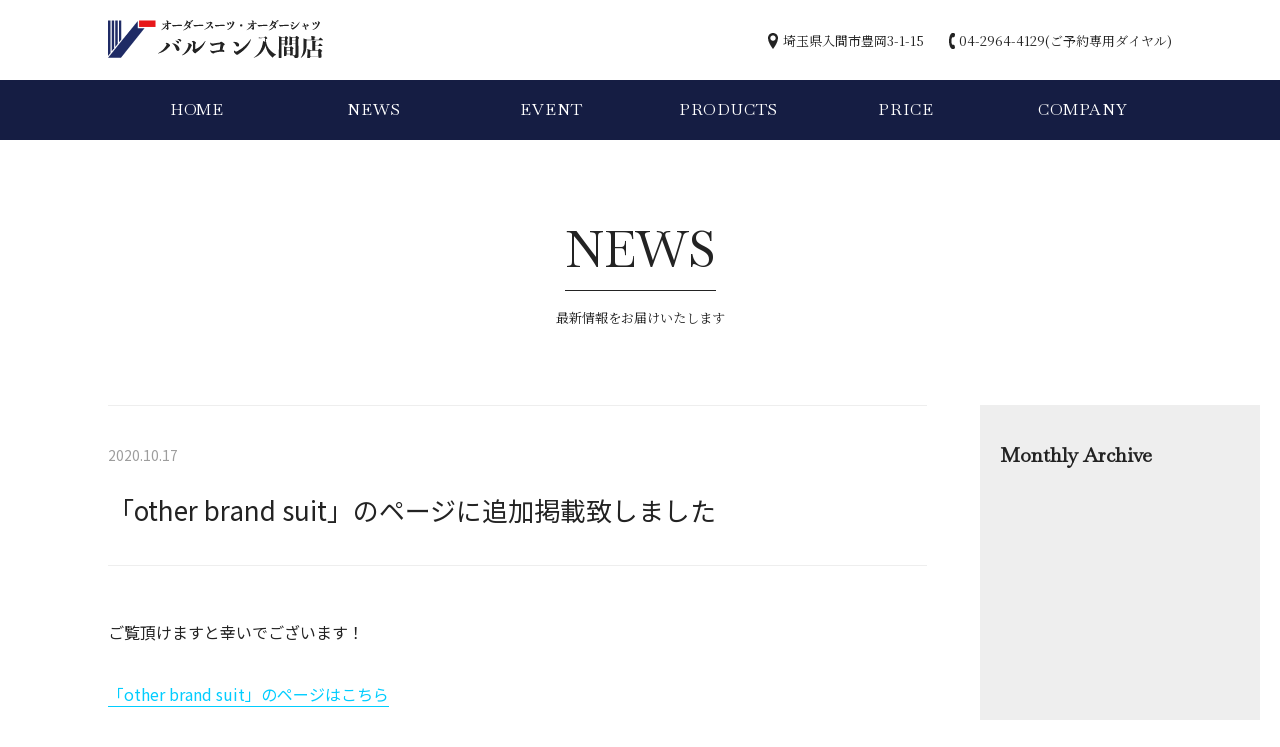

--- FILE ---
content_type: text/html; charset=UTF-8
request_url: https://vittt.com/news/%E3%80%8Cother-brand-suit%E3%80%8D%E3%81%AE%E3%83%9A%E3%83%BC%E3%82%B8%E3%81%AB%E8%BF%BD%E5%8A%A0%E6%8E%B2%E8%BC%89%E8%87%B4%E3%81%97%E3%81%BE%E3%81%97%E3%81%9F-26/
body_size: 15632
content:
<!DOCTYPE html>
<html lang="ja">
<head>
	<meta charset="UTF-8">
	<meta name="viewport" content="width=device-width, initial-scale=1">
	<meta name="format-detection" content="telephone=no">
	
		<link rel="stylesheet" type="text/css" href="https://vittt.com/wp_2020/wp-content/themes/valcon/slick/slick.css" media="screen" />
	<link rel="stylesheet" type="text/css" href="https://vittt.com/wp_2020/wp-content/themes/valcon/slick/slick-theme.css" media="screen" />
	<script src="https://cdnjs.cloudflare.com/ajax/libs/object-fit-images/3.2.3/ofi.js"></script>
	
	<title>「other brand suit」のページに追加掲載致しました | ゼニア　カノニコ　オーダースーツのバルコン入間店 | 埼玉</title>

<!-- All in One SEO Pack 3.3.5 によって Michael Torbert の Semper Fi Web Design[560,631] -->
<script type="application/ld+json" class="aioseop-schema">{"@context":"https://schema.org","@graph":[{"@type":"Organization","@id":"https://vittt.com/#organization","url":"https://vittt.com/","name":"\u30bc\u30cb\u30a2\u3000\u30ab\u30ce\u30cb\u30b3\u3000\u30aa\u30fc\u30c0\u30fc\u30b9\u30fc\u30c4\u306e\u30d0\u30eb\u30b3\u30f3\u5165\u9593\u5e97 | \u57fc\u7389","sameAs":[]},{"@type":"WebSite","@id":"https://vittt.com/#website","url":"https://vittt.com/","name":"\u30bc\u30cb\u30a2\u3000\u30ab\u30ce\u30cb\u30b3\u3000\u30aa\u30fc\u30c0\u30fc\u30b9\u30fc\u30c4\u306e\u30d0\u30eb\u30b3\u30f3\u5165\u9593\u5e97 | \u57fc\u7389","publisher":{"@id":"https://vittt.com/#organization"},"potentialAction":{"@type":"SearchAction","target":"https://vittt.com/?s={search_term_string}","query-input":"required name=search_term_string"}},{"@type":"WebPage","@id":"https://vittt.com/news/%e3%80%8cother-brand-suit%e3%80%8d%e3%81%ae%e3%83%9a%e3%83%bc%e3%82%b8%e3%81%ab%e8%bf%bd%e5%8a%a0%e6%8e%b2%e8%bc%89%e8%87%b4%e3%81%97%e3%81%be%e3%81%97%e3%81%9f-26/#webpage","url":"https://vittt.com/news/%e3%80%8cother-brand-suit%e3%80%8d%e3%81%ae%e3%83%9a%e3%83%bc%e3%82%b8%e3%81%ab%e8%bf%bd%e5%8a%a0%e6%8e%b2%e8%bc%89%e8%87%b4%e3%81%97%e3%81%be%e3%81%97%e3%81%9f-26/","inLanguage":"ja","name":"\u300cother brand suit\u300d\u306e\u30da\u30fc\u30b8\u306b\u8ffd\u52a0\u63b2\u8f09\u81f4\u3057\u307e\u3057\u305f","isPartOf":{"@id":"https://vittt.com/#website"},"datePublished":"2020-10-16T17:16:27+09:00","dateModified":"2020-10-16T08:22:21+09:00"},{"@type":"Article","@id":"https://vittt.com/news/%e3%80%8cother-brand-suit%e3%80%8d%e3%81%ae%e3%83%9a%e3%83%bc%e3%82%b8%e3%81%ab%e8%bf%bd%e5%8a%a0%e6%8e%b2%e8%bc%89%e8%87%b4%e3%81%97%e3%81%be%e3%81%97%e3%81%9f-26/#article","isPartOf":{"@id":"https://vittt.com/news/%e3%80%8cother-brand-suit%e3%80%8d%e3%81%ae%e3%83%9a%e3%83%bc%e3%82%b8%e3%81%ab%e8%bf%bd%e5%8a%a0%e6%8e%b2%e8%bc%89%e8%87%b4%e3%81%97%e3%81%be%e3%81%97%e3%81%9f-26/#webpage"},"author":{"@id":"https://vittt.com/author/admin-valcon/#author"},"headline":"\u300cother brand suit\u300d\u306e\u30da\u30fc\u30b8\u306b\u8ffd\u52a0\u63b2\u8f09\u81f4\u3057\u307e\u3057\u305f","datePublished":"2020-10-16T17:16:27+09:00","dateModified":"2020-10-16T08:22:21+09:00","commentCount":0,"mainEntityOfPage":{"@id":"https://vittt.com/news/%e3%80%8cother-brand-suit%e3%80%8d%e3%81%ae%e3%83%9a%e3%83%bc%e3%82%b8%e3%81%ab%e8%bf%bd%e5%8a%a0%e6%8e%b2%e8%bc%89%e8%87%b4%e3%81%97%e3%81%be%e3%81%97%e3%81%9f-26/#webpage"},"publisher":{"@id":"https://vittt.com/#organization"},"articleSection":"News"},{"@type":"Person","@id":"https://vittt.com/author/admin-valcon/#author","name":"admin-valcon","sameAs":[],"image":{"@type":"ImageObject","@id":"https://vittt.com/#personlogo","url":"https://secure.gravatar.com/avatar/9573ec8876081a5d477f7e722f2c2fc8?s=96&d=mm&r=g","width":96,"height":96,"caption":"admin-valcon"}}]}</script>
<link rel="canonical" href="https://vittt.com/news/「other-brand-suit」のページに追加掲載致しました-26/" />
			<script type="text/javascript" >
				window.ga=window.ga||function(){(ga.q=ga.q||[]).push(arguments)};ga.l=+new Date;
				ga('create', 'UA-39757519-1 ', 'auto');
				// Plugins
				
				ga('send', 'pageview');
			</script>
			<script async src="https://www.google-analytics.com/analytics.js"></script>
			<!-- All in One SEO Pack -->
<link rel='dns-prefetch' href='//s.w.org' />
		<script type="text/javascript">
			window._wpemojiSettings = {"baseUrl":"https:\/\/s.w.org\/images\/core\/emoji\/12.0.0-1\/72x72\/","ext":".png","svgUrl":"https:\/\/s.w.org\/images\/core\/emoji\/12.0.0-1\/svg\/","svgExt":".svg","source":{"concatemoji":"https:\/\/vittt.com\/wp_2020\/wp-includes\/js\/wp-emoji-release.min.js?ver=5.3.20"}};
			!function(e,a,t){var n,r,o,i=a.createElement("canvas"),p=i.getContext&&i.getContext("2d");function s(e,t){var a=String.fromCharCode;p.clearRect(0,0,i.width,i.height),p.fillText(a.apply(this,e),0,0);e=i.toDataURL();return p.clearRect(0,0,i.width,i.height),p.fillText(a.apply(this,t),0,0),e===i.toDataURL()}function c(e){var t=a.createElement("script");t.src=e,t.defer=t.type="text/javascript",a.getElementsByTagName("head")[0].appendChild(t)}for(o=Array("flag","emoji"),t.supports={everything:!0,everythingExceptFlag:!0},r=0;r<o.length;r++)t.supports[o[r]]=function(e){if(!p||!p.fillText)return!1;switch(p.textBaseline="top",p.font="600 32px Arial",e){case"flag":return s([127987,65039,8205,9895,65039],[127987,65039,8203,9895,65039])?!1:!s([55356,56826,55356,56819],[55356,56826,8203,55356,56819])&&!s([55356,57332,56128,56423,56128,56418,56128,56421,56128,56430,56128,56423,56128,56447],[55356,57332,8203,56128,56423,8203,56128,56418,8203,56128,56421,8203,56128,56430,8203,56128,56423,8203,56128,56447]);case"emoji":return!s([55357,56424,55356,57342,8205,55358,56605,8205,55357,56424,55356,57340],[55357,56424,55356,57342,8203,55358,56605,8203,55357,56424,55356,57340])}return!1}(o[r]),t.supports.everything=t.supports.everything&&t.supports[o[r]],"flag"!==o[r]&&(t.supports.everythingExceptFlag=t.supports.everythingExceptFlag&&t.supports[o[r]]);t.supports.everythingExceptFlag=t.supports.everythingExceptFlag&&!t.supports.flag,t.DOMReady=!1,t.readyCallback=function(){t.DOMReady=!0},t.supports.everything||(n=function(){t.readyCallback()},a.addEventListener?(a.addEventListener("DOMContentLoaded",n,!1),e.addEventListener("load",n,!1)):(e.attachEvent("onload",n),a.attachEvent("onreadystatechange",function(){"complete"===a.readyState&&t.readyCallback()})),(n=t.source||{}).concatemoji?c(n.concatemoji):n.wpemoji&&n.twemoji&&(c(n.twemoji),c(n.wpemoji)))}(window,document,window._wpemojiSettings);
		</script>
		<style type="text/css">
img.wp-smiley,
img.emoji {
	display: inline !important;
	border: none !important;
	box-shadow: none !important;
	height: 1em !important;
	width: 1em !important;
	margin: 0 .07em !important;
	vertical-align: -0.1em !important;
	background: none !important;
	padding: 0 !important;
}
</style>
	<link rel='stylesheet' id='wp-block-library-css'  href='https://vittt.com/wp_2020/wp-includes/css/dist/block-library/style.min.css?ver=5.3.20' type='text/css' media='all' />
<link rel='stylesheet' id='style-name-css'  href='https://vittt.com/wp_2020/wp-content/themes/valcon/style.css?ver=5.3.20' type='text/css' media='all' />
<link rel='stylesheet' id='fancybox-css'  href='https://vittt.com/wp_2020/wp-content/plugins/easy-fancybox/css/jquery.fancybox.min.css?ver=1.3.24' type='text/css' media='screen' />
<script type='text/javascript' src='https://vittt.com/wp_2020/wp-includes/js/jquery/jquery.js?ver=1.12.4-wp'></script>
<script type='text/javascript' src='https://vittt.com/wp_2020/wp-includes/js/jquery/jquery-migrate.min.js?ver=1.4.1'></script>
<script type='text/javascript' src='https://vittt.com/wp_2020/wp-content/themes/valcon/js/js.js?ver=5.3.20'></script>
<script type='text/javascript' src='https://vittt.com/wp_2020/wp-content/themes/valcon/js/toggle.js?ver=5.3.20'></script>
<script type='text/javascript' src='https://vittt.com/wp_2020/wp-content/themes/valcon/slick/slick.min.js?ver=5.3.20'></script>
<link rel='https://api.w.org/' href='https://vittt.com/wp-json/' />
<link rel="EditURI" type="application/rsd+xml" title="RSD" href="https://vittt.com/wp_2020/xmlrpc.php?rsd" />
<link rel="wlwmanifest" type="application/wlwmanifest+xml" href="https://vittt.com/wp_2020/wp-includes/wlwmanifest.xml" /> 
<link rel='prev' title='本日PM6時半は満席になります…' href='https://vittt.com/news/%e6%9c%ac%e6%97%a5pm6%e6%99%82%e5%8d%8a%e3%81%af%e6%ba%80%e5%b8%ad%e3%81%ab%e3%81%aa%e3%82%8a%e3%81%be%e3%81%99/' />
<link rel='next' title='「国産生地」シャツお仕上がり品' href='https://vittt.com/news/%e3%80%8c%e5%9b%bd%e7%94%a3%e7%94%9f%e5%9c%b0%e3%80%8d%e3%82%b7%e3%83%a3%e3%83%84%e3%81%8a%e4%bb%95%e4%b8%8a%e3%81%8c%e3%82%8a%e5%93%81-73/' />
<meta name="generator" content="WordPress 5.3.20" />
<link rel='shortlink' href='https://vittt.com/?p=10779' />
<link rel="alternate" type="application/json+oembed" href="https://vittt.com/wp-json/oembed/1.0/embed?url=https%3A%2F%2Fvittt.com%2Fnews%2F%25e3%2580%258cother-brand-suit%25e3%2580%258d%25e3%2581%25ae%25e3%2583%259a%25e3%2583%25bc%25e3%2582%25b8%25e3%2581%25ab%25e8%25bf%25bd%25e5%258a%25a0%25e6%258e%25b2%25e8%25bc%2589%25e8%2587%25b4%25e3%2581%2597%25e3%2581%25be%25e3%2581%2597%25e3%2581%259f-26%2F" />
<link rel="alternate" type="text/xml+oembed" href="https://vittt.com/wp-json/oembed/1.0/embed?url=https%3A%2F%2Fvittt.com%2Fnews%2F%25e3%2580%258cother-brand-suit%25e3%2580%258d%25e3%2581%25ae%25e3%2583%259a%25e3%2583%25bc%25e3%2582%25b8%25e3%2581%25ab%25e8%25bf%25bd%25e5%258a%25a0%25e6%258e%25b2%25e8%25bc%2589%25e8%2587%25b4%25e3%2581%2597%25e3%2581%25be%25e3%2581%2597%25e3%2581%259f-26%2F&#038;format=xml" />
<link rel="apple-touch-icon" sizes="180x180" href="/wp_2020/wp-content/uploads/fbrfg/apple-touch-icon.png">
<link rel="icon" type="image/png" sizes="32x32" href="/wp_2020/wp-content/uploads/fbrfg/favicon-32x32.png">
<link rel="icon" type="image/png" sizes="16x16" href="/wp_2020/wp-content/uploads/fbrfg/favicon-16x16.png">
<link rel="manifest" href="/wp_2020/wp-content/uploads/fbrfg/site.webmanifest">
<link rel="mask-icon" href="/wp_2020/wp-content/uploads/fbrfg/safari-pinned-tab.svg" color="#1f2b65">
<link rel="shortcut icon" href="/wp_2020/wp-content/uploads/fbrfg/favicon.ico">
<meta name="msapplication-TileColor" content="#ffffff">
<meta name="msapplication-config" content="/wp_2020/wp-content/uploads/fbrfg/browserconfig.xml">
<meta name="theme-color" content="#ffffff"><style type="text/css">.recentcomments a{display:inline !important;padding:0 !important;margin:0 !important;}</style></head>

<body class="post-template-default single single-post postid-10779 single-format-standard">

	<!-- Header -->
	<header id="site-header">
		<div class="wrapper">
			<div class="row middle between">
				<!-- Logo -->
				<h1 class="site-title">
					<a href="https://vittt.com/">
					<img src="https://vittt.com/wp_2020/wp-content/themes/valcon/images/common/logo.svg" alt="ゼニア　カノニコ　オーダースーツのバルコン入間店 | 埼玉" />
				</a>
				</h1>
				<ul class="header-info row serif">
					<li>埼玉県入間市豊岡3-1-15</li>
					<li>04-2964-4129(ご予約専用ダイヤル)</li>
				</ul>
			</div>
		</div>
	</header>

	<!-- Global Nav -->
	<nav id="gnav" class="gnav sp-none">
		<div class="wrapper en">
			<div class="menu-global-navigation-container"><ul id="menu-global-navigation" class="menu"><li id="menu-item-18" class="menu-item menu-item-type-post_type menu-item-object-page menu-item-home menu-item-18"><a href="https://vittt.com/">HOME</a></li>
<li id="menu-item-22" class="menu-item menu-item-type-taxonomy menu-item-object-category current-post-ancestor current-menu-parent current-post-parent menu-item-22"><a href="https://vittt.com/category/news/">NEWS</a></li>
<li id="menu-item-23" class="menu-item menu-item-type-taxonomy menu-item-object-category menu-item-23"><a href="https://vittt.com/category/event/">EVENT</a></li>
<li id="menu-item-20" class="menu-item menu-item-type-post_type menu-item-object-page menu-item-20"><a href="https://vittt.com/products/">PRODUCTS</a></li>
<li id="menu-item-19" class="menu-item menu-item-type-post_type menu-item-object-page menu-item-19"><a href="https://vittt.com/price/">PRICE</a></li>
<li id="menu-item-21" class="menu-item menu-item-type-post_type menu-item-object-page menu-item-21"><a href="https://vittt.com/company/">COMPANY</a></li>
</ul></div>		</div>
	</nav>
	<!-- Toggle BTN -->
	<div class="header-menu">
		<div class="menu-line">
			<span class="line top"></span>
			<span class="line bottom"></span>
		</div>
	</div>
	<!-- Nav Toggle -->
	<div class="open">
		<nav class="gnav en">
			<div class="menu-global-navigation-container"><ul id="menu-global-navigation-1" class="menu"><li class="menu-item menu-item-type-post_type menu-item-object-page menu-item-home menu-item-18"><a href="https://vittt.com/">HOME</a></li>
<li class="menu-item menu-item-type-taxonomy menu-item-object-category current-post-ancestor current-menu-parent current-post-parent menu-item-22"><a href="https://vittt.com/category/news/">NEWS</a></li>
<li class="menu-item menu-item-type-taxonomy menu-item-object-category menu-item-23"><a href="https://vittt.com/category/event/">EVENT</a></li>
<li class="menu-item menu-item-type-post_type menu-item-object-page menu-item-20"><a href="https://vittt.com/products/">PRODUCTS</a></li>
<li class="menu-item menu-item-type-post_type menu-item-object-page menu-item-19"><a href="https://vittt.com/price/">PRICE</a></li>
<li class="menu-item menu-item-type-post_type menu-item-object-page menu-item-21"><a href="https://vittt.com/company/">COMPANY</a></li>
</ul></div>			<ul class="header-info serif">
				<li>埼玉県入間市豊岡3-1-15</li>
				<li><a href="tel:0429644129">04-2964-4129</a></li>
			</ul>
		</nav>
	</div><!-- Contents -->

	<main>
		<!-- Page Title -->
		<section id="ctg-title">
			<div class="table">
				<div class="cell">
					<h2>
						<span class="border en">NEWS</span>
						<span class="serif">最新情報をお届けいたします</span>
					</h2>
				</div>
			</div>
		</section>
		
		<!-- Lead -->
		<section class="wrapper">
			<article class="row entry-wrap">
				<div class="text">
					<div class="entry-header">
						<p class="date">2020.10.17</p>
						<h3>「other brand suit」のページに追加掲載致しました</h3>
					</div>
					<div class="entry-text">
						<p>ご覧頂けますと幸いでございます！</p>
<p><a href="https://vittt.com/types/other-brand-suit">「other brand suit」のページはこちら</a></p>
<p>&nbsp;</p>
<p>&nbsp;</p>
<p>&nbsp;</p>
<p>&nbsp;</p>
<p>&nbsp;</p>
<p>&nbsp;</p>
<p>&nbsp;</p>
<p>&nbsp;</p>
<p>&nbsp;</p>
<p>&nbsp;</p>
<p>&nbsp;</p>
<p>オーダースーツ(ゼニア/カノニコ)・オーダーシャツ(トーマスメイソン)・オーダージャケット・オーダーコートのバルコン入間店　<span style="text-decoration: underline;">リクルートスーツ＆成人式スーツ＆入学式スーツも得意です</span></p>
					</div>
					<div class="prev-next en">
						<div class="row">
														<div class="column-2 prev">
								<a href="https://vittt.com/news/%e6%9c%ac%e6%97%a5pm6%e6%99%82%e5%8d%8a%e3%81%af%e6%ba%80%e5%b8%ad%e3%81%ab%e3%81%aa%e3%82%8a%e3%81%be%e3%81%99/" rel="prev">PREV</a>							</div>
																					<div class="column-2 next">
								<a href="https://vittt.com/news/%e3%80%8c%e5%9b%bd%e7%94%a3%e7%94%9f%e5%9c%b0%e3%80%8d%e3%82%b7%e3%83%a3%e3%83%84%e3%81%8a%e4%bb%95%e4%b8%8a%e3%81%8c%e3%82%8a%e5%93%81-73/" rel="next">NEXT</a>							</div>
													</div>
					</div>
				</div>
				<aside class="archive">
					<h3 class="en">Monthly Archive</h3>
						